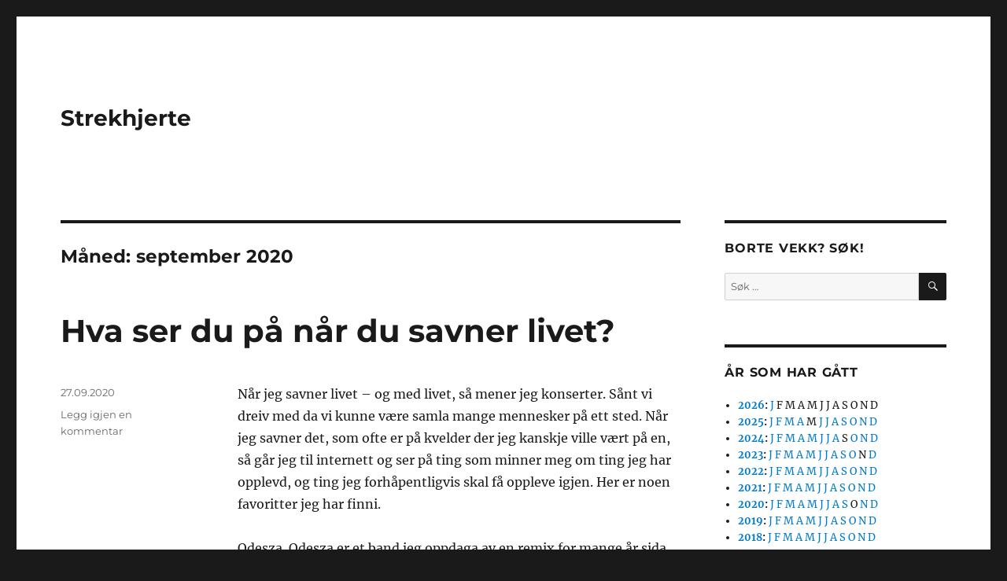

--- FILE ---
content_type: text/html; charset=UTF-8
request_url: https://www.strekhjerte.com/blog/2020/09/
body_size: 12616
content:
<!DOCTYPE html>
<html lang="nb-NO" class="no-js">
<head>
	<meta charset="UTF-8">
	<meta name="viewport" content="width=device-width, initial-scale=1.0">
	<link rel="profile" href="https://gmpg.org/xfn/11">
		<script>(function(html){html.className = html.className.replace(/\bno-js\b/,'js')})(document.documentElement);</script>
<title>september 2020 &#8211; Strekhjerte</title>
<meta name='robots' content='max-image-preview:large' />
	<style>img:is([sizes="auto" i], [sizes^="auto," i]) { contain-intrinsic-size: 3000px 1500px }</style>
	<link rel="alternate" type="application/rss+xml" title="Strekhjerte &raquo; strøm" href="https://www.strekhjerte.com/blog/feed/" />
<link rel="alternate" type="application/rss+xml" title="Strekhjerte &raquo; kommentarstrøm" href="https://www.strekhjerte.com/blog/comments/feed/" />
<script>
window._wpemojiSettings = {"baseUrl":"https:\/\/s.w.org\/images\/core\/emoji\/16.0.1\/72x72\/","ext":".png","svgUrl":"https:\/\/s.w.org\/images\/core\/emoji\/16.0.1\/svg\/","svgExt":".svg","source":{"concatemoji":"https:\/\/www.strekhjerte.com\/blog\/wp-includes\/js\/wp-emoji-release.min.js?ver=6.8.3"}};
/*! This file is auto-generated */
!function(s,n){var o,i,e;function c(e){try{var t={supportTests:e,timestamp:(new Date).valueOf()};sessionStorage.setItem(o,JSON.stringify(t))}catch(e){}}function p(e,t,n){e.clearRect(0,0,e.canvas.width,e.canvas.height),e.fillText(t,0,0);var t=new Uint32Array(e.getImageData(0,0,e.canvas.width,e.canvas.height).data),a=(e.clearRect(0,0,e.canvas.width,e.canvas.height),e.fillText(n,0,0),new Uint32Array(e.getImageData(0,0,e.canvas.width,e.canvas.height).data));return t.every(function(e,t){return e===a[t]})}function u(e,t){e.clearRect(0,0,e.canvas.width,e.canvas.height),e.fillText(t,0,0);for(var n=e.getImageData(16,16,1,1),a=0;a<n.data.length;a++)if(0!==n.data[a])return!1;return!0}function f(e,t,n,a){switch(t){case"flag":return n(e,"\ud83c\udff3\ufe0f\u200d\u26a7\ufe0f","\ud83c\udff3\ufe0f\u200b\u26a7\ufe0f")?!1:!n(e,"\ud83c\udde8\ud83c\uddf6","\ud83c\udde8\u200b\ud83c\uddf6")&&!n(e,"\ud83c\udff4\udb40\udc67\udb40\udc62\udb40\udc65\udb40\udc6e\udb40\udc67\udb40\udc7f","\ud83c\udff4\u200b\udb40\udc67\u200b\udb40\udc62\u200b\udb40\udc65\u200b\udb40\udc6e\u200b\udb40\udc67\u200b\udb40\udc7f");case"emoji":return!a(e,"\ud83e\udedf")}return!1}function g(e,t,n,a){var r="undefined"!=typeof WorkerGlobalScope&&self instanceof WorkerGlobalScope?new OffscreenCanvas(300,150):s.createElement("canvas"),o=r.getContext("2d",{willReadFrequently:!0}),i=(o.textBaseline="top",o.font="600 32px Arial",{});return e.forEach(function(e){i[e]=t(o,e,n,a)}),i}function t(e){var t=s.createElement("script");t.src=e,t.defer=!0,s.head.appendChild(t)}"undefined"!=typeof Promise&&(o="wpEmojiSettingsSupports",i=["flag","emoji"],n.supports={everything:!0,everythingExceptFlag:!0},e=new Promise(function(e){s.addEventListener("DOMContentLoaded",e,{once:!0})}),new Promise(function(t){var n=function(){try{var e=JSON.parse(sessionStorage.getItem(o));if("object"==typeof e&&"number"==typeof e.timestamp&&(new Date).valueOf()<e.timestamp+604800&&"object"==typeof e.supportTests)return e.supportTests}catch(e){}return null}();if(!n){if("undefined"!=typeof Worker&&"undefined"!=typeof OffscreenCanvas&&"undefined"!=typeof URL&&URL.createObjectURL&&"undefined"!=typeof Blob)try{var e="postMessage("+g.toString()+"("+[JSON.stringify(i),f.toString(),p.toString(),u.toString()].join(",")+"));",a=new Blob([e],{type:"text/javascript"}),r=new Worker(URL.createObjectURL(a),{name:"wpTestEmojiSupports"});return void(r.onmessage=function(e){c(n=e.data),r.terminate(),t(n)})}catch(e){}c(n=g(i,f,p,u))}t(n)}).then(function(e){for(var t in e)n.supports[t]=e[t],n.supports.everything=n.supports.everything&&n.supports[t],"flag"!==t&&(n.supports.everythingExceptFlag=n.supports.everythingExceptFlag&&n.supports[t]);n.supports.everythingExceptFlag=n.supports.everythingExceptFlag&&!n.supports.flag,n.DOMReady=!1,n.readyCallback=function(){n.DOMReady=!0}}).then(function(){return e}).then(function(){var e;n.supports.everything||(n.readyCallback(),(e=n.source||{}).concatemoji?t(e.concatemoji):e.wpemoji&&e.twemoji&&(t(e.twemoji),t(e.wpemoji)))}))}((window,document),window._wpemojiSettings);
</script>
<style id='wp-emoji-styles-inline-css'>

	img.wp-smiley, img.emoji {
		display: inline !important;
		border: none !important;
		box-shadow: none !important;
		height: 1em !important;
		width: 1em !important;
		margin: 0 0.07em !important;
		vertical-align: -0.1em !important;
		background: none !important;
		padding: 0 !important;
	}
</style>
<link rel='stylesheet' id='wp-block-library-css' href='https://www.strekhjerte.com/blog/wp-includes/css/dist/block-library/style.min.css?ver=6.8.3' media='all' />
<style id='wp-block-library-theme-inline-css'>
.wp-block-audio :where(figcaption){color:#555;font-size:13px;text-align:center}.is-dark-theme .wp-block-audio :where(figcaption){color:#ffffffa6}.wp-block-audio{margin:0 0 1em}.wp-block-code{border:1px solid #ccc;border-radius:4px;font-family:Menlo,Consolas,monaco,monospace;padding:.8em 1em}.wp-block-embed :where(figcaption){color:#555;font-size:13px;text-align:center}.is-dark-theme .wp-block-embed :where(figcaption){color:#ffffffa6}.wp-block-embed{margin:0 0 1em}.blocks-gallery-caption{color:#555;font-size:13px;text-align:center}.is-dark-theme .blocks-gallery-caption{color:#ffffffa6}:root :where(.wp-block-image figcaption){color:#555;font-size:13px;text-align:center}.is-dark-theme :root :where(.wp-block-image figcaption){color:#ffffffa6}.wp-block-image{margin:0 0 1em}.wp-block-pullquote{border-bottom:4px solid;border-top:4px solid;color:currentColor;margin-bottom:1.75em}.wp-block-pullquote cite,.wp-block-pullquote footer,.wp-block-pullquote__citation{color:currentColor;font-size:.8125em;font-style:normal;text-transform:uppercase}.wp-block-quote{border-left:.25em solid;margin:0 0 1.75em;padding-left:1em}.wp-block-quote cite,.wp-block-quote footer{color:currentColor;font-size:.8125em;font-style:normal;position:relative}.wp-block-quote:where(.has-text-align-right){border-left:none;border-right:.25em solid;padding-left:0;padding-right:1em}.wp-block-quote:where(.has-text-align-center){border:none;padding-left:0}.wp-block-quote.is-large,.wp-block-quote.is-style-large,.wp-block-quote:where(.is-style-plain){border:none}.wp-block-search .wp-block-search__label{font-weight:700}.wp-block-search__button{border:1px solid #ccc;padding:.375em .625em}:where(.wp-block-group.has-background){padding:1.25em 2.375em}.wp-block-separator.has-css-opacity{opacity:.4}.wp-block-separator{border:none;border-bottom:2px solid;margin-left:auto;margin-right:auto}.wp-block-separator.has-alpha-channel-opacity{opacity:1}.wp-block-separator:not(.is-style-wide):not(.is-style-dots){width:100px}.wp-block-separator.has-background:not(.is-style-dots){border-bottom:none;height:1px}.wp-block-separator.has-background:not(.is-style-wide):not(.is-style-dots){height:2px}.wp-block-table{margin:0 0 1em}.wp-block-table td,.wp-block-table th{word-break:normal}.wp-block-table :where(figcaption){color:#555;font-size:13px;text-align:center}.is-dark-theme .wp-block-table :where(figcaption){color:#ffffffa6}.wp-block-video :where(figcaption){color:#555;font-size:13px;text-align:center}.is-dark-theme .wp-block-video :where(figcaption){color:#ffffffa6}.wp-block-video{margin:0 0 1em}:root :where(.wp-block-template-part.has-background){margin-bottom:0;margin-top:0;padding:1.25em 2.375em}
</style>
<style id='classic-theme-styles-inline-css'>
/*! This file is auto-generated */
.wp-block-button__link{color:#fff;background-color:#32373c;border-radius:9999px;box-shadow:none;text-decoration:none;padding:calc(.667em + 2px) calc(1.333em + 2px);font-size:1.125em}.wp-block-file__button{background:#32373c;color:#fff;text-decoration:none}
</style>
<style id='global-styles-inline-css'>
:root{--wp--preset--aspect-ratio--square: 1;--wp--preset--aspect-ratio--4-3: 4/3;--wp--preset--aspect-ratio--3-4: 3/4;--wp--preset--aspect-ratio--3-2: 3/2;--wp--preset--aspect-ratio--2-3: 2/3;--wp--preset--aspect-ratio--16-9: 16/9;--wp--preset--aspect-ratio--9-16: 9/16;--wp--preset--color--black: #000000;--wp--preset--color--cyan-bluish-gray: #abb8c3;--wp--preset--color--white: #fff;--wp--preset--color--pale-pink: #f78da7;--wp--preset--color--vivid-red: #cf2e2e;--wp--preset--color--luminous-vivid-orange: #ff6900;--wp--preset--color--luminous-vivid-amber: #fcb900;--wp--preset--color--light-green-cyan: #7bdcb5;--wp--preset--color--vivid-green-cyan: #00d084;--wp--preset--color--pale-cyan-blue: #8ed1fc;--wp--preset--color--vivid-cyan-blue: #0693e3;--wp--preset--color--vivid-purple: #9b51e0;--wp--preset--color--dark-gray: #1a1a1a;--wp--preset--color--medium-gray: #686868;--wp--preset--color--light-gray: #e5e5e5;--wp--preset--color--blue-gray: #4d545c;--wp--preset--color--bright-blue: #007acc;--wp--preset--color--light-blue: #9adffd;--wp--preset--color--dark-brown: #402b30;--wp--preset--color--medium-brown: #774e24;--wp--preset--color--dark-red: #640c1f;--wp--preset--color--bright-red: #ff675f;--wp--preset--color--yellow: #ffef8e;--wp--preset--gradient--vivid-cyan-blue-to-vivid-purple: linear-gradient(135deg,rgba(6,147,227,1) 0%,rgb(155,81,224) 100%);--wp--preset--gradient--light-green-cyan-to-vivid-green-cyan: linear-gradient(135deg,rgb(122,220,180) 0%,rgb(0,208,130) 100%);--wp--preset--gradient--luminous-vivid-amber-to-luminous-vivid-orange: linear-gradient(135deg,rgba(252,185,0,1) 0%,rgba(255,105,0,1) 100%);--wp--preset--gradient--luminous-vivid-orange-to-vivid-red: linear-gradient(135deg,rgba(255,105,0,1) 0%,rgb(207,46,46) 100%);--wp--preset--gradient--very-light-gray-to-cyan-bluish-gray: linear-gradient(135deg,rgb(238,238,238) 0%,rgb(169,184,195) 100%);--wp--preset--gradient--cool-to-warm-spectrum: linear-gradient(135deg,rgb(74,234,220) 0%,rgb(151,120,209) 20%,rgb(207,42,186) 40%,rgb(238,44,130) 60%,rgb(251,105,98) 80%,rgb(254,248,76) 100%);--wp--preset--gradient--blush-light-purple: linear-gradient(135deg,rgb(255,206,236) 0%,rgb(152,150,240) 100%);--wp--preset--gradient--blush-bordeaux: linear-gradient(135deg,rgb(254,205,165) 0%,rgb(254,45,45) 50%,rgb(107,0,62) 100%);--wp--preset--gradient--luminous-dusk: linear-gradient(135deg,rgb(255,203,112) 0%,rgb(199,81,192) 50%,rgb(65,88,208) 100%);--wp--preset--gradient--pale-ocean: linear-gradient(135deg,rgb(255,245,203) 0%,rgb(182,227,212) 50%,rgb(51,167,181) 100%);--wp--preset--gradient--electric-grass: linear-gradient(135deg,rgb(202,248,128) 0%,rgb(113,206,126) 100%);--wp--preset--gradient--midnight: linear-gradient(135deg,rgb(2,3,129) 0%,rgb(40,116,252) 100%);--wp--preset--font-size--small: 13px;--wp--preset--font-size--medium: 20px;--wp--preset--font-size--large: 36px;--wp--preset--font-size--x-large: 42px;--wp--preset--spacing--20: 0.44rem;--wp--preset--spacing--30: 0.67rem;--wp--preset--spacing--40: 1rem;--wp--preset--spacing--50: 1.5rem;--wp--preset--spacing--60: 2.25rem;--wp--preset--spacing--70: 3.38rem;--wp--preset--spacing--80: 5.06rem;--wp--preset--shadow--natural: 6px 6px 9px rgba(0, 0, 0, 0.2);--wp--preset--shadow--deep: 12px 12px 50px rgba(0, 0, 0, 0.4);--wp--preset--shadow--sharp: 6px 6px 0px rgba(0, 0, 0, 0.2);--wp--preset--shadow--outlined: 6px 6px 0px -3px rgba(255, 255, 255, 1), 6px 6px rgba(0, 0, 0, 1);--wp--preset--shadow--crisp: 6px 6px 0px rgba(0, 0, 0, 1);}:where(.is-layout-flex){gap: 0.5em;}:where(.is-layout-grid){gap: 0.5em;}body .is-layout-flex{display: flex;}.is-layout-flex{flex-wrap: wrap;align-items: center;}.is-layout-flex > :is(*, div){margin: 0;}body .is-layout-grid{display: grid;}.is-layout-grid > :is(*, div){margin: 0;}:where(.wp-block-columns.is-layout-flex){gap: 2em;}:where(.wp-block-columns.is-layout-grid){gap: 2em;}:where(.wp-block-post-template.is-layout-flex){gap: 1.25em;}:where(.wp-block-post-template.is-layout-grid){gap: 1.25em;}.has-black-color{color: var(--wp--preset--color--black) !important;}.has-cyan-bluish-gray-color{color: var(--wp--preset--color--cyan-bluish-gray) !important;}.has-white-color{color: var(--wp--preset--color--white) !important;}.has-pale-pink-color{color: var(--wp--preset--color--pale-pink) !important;}.has-vivid-red-color{color: var(--wp--preset--color--vivid-red) !important;}.has-luminous-vivid-orange-color{color: var(--wp--preset--color--luminous-vivid-orange) !important;}.has-luminous-vivid-amber-color{color: var(--wp--preset--color--luminous-vivid-amber) !important;}.has-light-green-cyan-color{color: var(--wp--preset--color--light-green-cyan) !important;}.has-vivid-green-cyan-color{color: var(--wp--preset--color--vivid-green-cyan) !important;}.has-pale-cyan-blue-color{color: var(--wp--preset--color--pale-cyan-blue) !important;}.has-vivid-cyan-blue-color{color: var(--wp--preset--color--vivid-cyan-blue) !important;}.has-vivid-purple-color{color: var(--wp--preset--color--vivid-purple) !important;}.has-black-background-color{background-color: var(--wp--preset--color--black) !important;}.has-cyan-bluish-gray-background-color{background-color: var(--wp--preset--color--cyan-bluish-gray) !important;}.has-white-background-color{background-color: var(--wp--preset--color--white) !important;}.has-pale-pink-background-color{background-color: var(--wp--preset--color--pale-pink) !important;}.has-vivid-red-background-color{background-color: var(--wp--preset--color--vivid-red) !important;}.has-luminous-vivid-orange-background-color{background-color: var(--wp--preset--color--luminous-vivid-orange) !important;}.has-luminous-vivid-amber-background-color{background-color: var(--wp--preset--color--luminous-vivid-amber) !important;}.has-light-green-cyan-background-color{background-color: var(--wp--preset--color--light-green-cyan) !important;}.has-vivid-green-cyan-background-color{background-color: var(--wp--preset--color--vivid-green-cyan) !important;}.has-pale-cyan-blue-background-color{background-color: var(--wp--preset--color--pale-cyan-blue) !important;}.has-vivid-cyan-blue-background-color{background-color: var(--wp--preset--color--vivid-cyan-blue) !important;}.has-vivid-purple-background-color{background-color: var(--wp--preset--color--vivid-purple) !important;}.has-black-border-color{border-color: var(--wp--preset--color--black) !important;}.has-cyan-bluish-gray-border-color{border-color: var(--wp--preset--color--cyan-bluish-gray) !important;}.has-white-border-color{border-color: var(--wp--preset--color--white) !important;}.has-pale-pink-border-color{border-color: var(--wp--preset--color--pale-pink) !important;}.has-vivid-red-border-color{border-color: var(--wp--preset--color--vivid-red) !important;}.has-luminous-vivid-orange-border-color{border-color: var(--wp--preset--color--luminous-vivid-orange) !important;}.has-luminous-vivid-amber-border-color{border-color: var(--wp--preset--color--luminous-vivid-amber) !important;}.has-light-green-cyan-border-color{border-color: var(--wp--preset--color--light-green-cyan) !important;}.has-vivid-green-cyan-border-color{border-color: var(--wp--preset--color--vivid-green-cyan) !important;}.has-pale-cyan-blue-border-color{border-color: var(--wp--preset--color--pale-cyan-blue) !important;}.has-vivid-cyan-blue-border-color{border-color: var(--wp--preset--color--vivid-cyan-blue) !important;}.has-vivid-purple-border-color{border-color: var(--wp--preset--color--vivid-purple) !important;}.has-vivid-cyan-blue-to-vivid-purple-gradient-background{background: var(--wp--preset--gradient--vivid-cyan-blue-to-vivid-purple) !important;}.has-light-green-cyan-to-vivid-green-cyan-gradient-background{background: var(--wp--preset--gradient--light-green-cyan-to-vivid-green-cyan) !important;}.has-luminous-vivid-amber-to-luminous-vivid-orange-gradient-background{background: var(--wp--preset--gradient--luminous-vivid-amber-to-luminous-vivid-orange) !important;}.has-luminous-vivid-orange-to-vivid-red-gradient-background{background: var(--wp--preset--gradient--luminous-vivid-orange-to-vivid-red) !important;}.has-very-light-gray-to-cyan-bluish-gray-gradient-background{background: var(--wp--preset--gradient--very-light-gray-to-cyan-bluish-gray) !important;}.has-cool-to-warm-spectrum-gradient-background{background: var(--wp--preset--gradient--cool-to-warm-spectrum) !important;}.has-blush-light-purple-gradient-background{background: var(--wp--preset--gradient--blush-light-purple) !important;}.has-blush-bordeaux-gradient-background{background: var(--wp--preset--gradient--blush-bordeaux) !important;}.has-luminous-dusk-gradient-background{background: var(--wp--preset--gradient--luminous-dusk) !important;}.has-pale-ocean-gradient-background{background: var(--wp--preset--gradient--pale-ocean) !important;}.has-electric-grass-gradient-background{background: var(--wp--preset--gradient--electric-grass) !important;}.has-midnight-gradient-background{background: var(--wp--preset--gradient--midnight) !important;}.has-small-font-size{font-size: var(--wp--preset--font-size--small) !important;}.has-medium-font-size{font-size: var(--wp--preset--font-size--medium) !important;}.has-large-font-size{font-size: var(--wp--preset--font-size--large) !important;}.has-x-large-font-size{font-size: var(--wp--preset--font-size--x-large) !important;}
:where(.wp-block-post-template.is-layout-flex){gap: 1.25em;}:where(.wp-block-post-template.is-layout-grid){gap: 1.25em;}
:where(.wp-block-columns.is-layout-flex){gap: 2em;}:where(.wp-block-columns.is-layout-grid){gap: 2em;}
:root :where(.wp-block-pullquote){font-size: 1.5em;line-height: 1.6;}
</style>
<link rel='stylesheet' id='st-widget-css' href='https://www.strekhjerte.com/blog/wp-content/plugins/share-this/css/style.css?ver=6.8.3' media='all' />
<link rel='stylesheet' id='twentysixteen-fonts-css' href='https://www.strekhjerte.com/blog/wp-content/themes/twentysixteen/fonts/merriweather-plus-montserrat-plus-inconsolata.css?ver=20230328' media='all' />
<link rel='stylesheet' id='genericons-css' href='https://www.strekhjerte.com/blog/wp-content/themes/twentysixteen/genericons/genericons.css?ver=20201208' media='all' />
<link rel='stylesheet' id='twentysixteen-style-css' href='https://www.strekhjerte.com/blog/wp-content/themes/twentysixteen/style.css?ver=20250415' media='all' />
<link rel='stylesheet' id='twentysixteen-block-style-css' href='https://www.strekhjerte.com/blog/wp-content/themes/twentysixteen/css/blocks.css?ver=20240817' media='all' />
<!--[if lt IE 10]>
<link rel='stylesheet' id='twentysixteen-ie-css' href='https://www.strekhjerte.com/blog/wp-content/themes/twentysixteen/css/ie.css?ver=20170530' media='all' />
<![endif]-->
<!--[if lt IE 9]>
<link rel='stylesheet' id='twentysixteen-ie8-css' href='https://www.strekhjerte.com/blog/wp-content/themes/twentysixteen/css/ie8.css?ver=20170530' media='all' />
<![endif]-->
<!--[if lt IE 8]>
<link rel='stylesheet' id='twentysixteen-ie7-css' href='https://www.strekhjerte.com/blog/wp-content/themes/twentysixteen/css/ie7.css?ver=20170530' media='all' />
<![endif]-->
<!--[if lt IE 9]>
<script src="https://www.strekhjerte.com/blog/wp-content/themes/twentysixteen/js/html5.js?ver=3.7.3" id="twentysixteen-html5-js"></script>
<![endif]-->
<script src="https://www.strekhjerte.com/blog/wp-includes/js/jquery/jquery.min.js?ver=3.7.1" id="jquery-core-js"></script>
<script src="https://www.strekhjerte.com/blog/wp-includes/js/jquery/jquery-migrate.min.js?ver=3.4.1" id="jquery-migrate-js"></script>
<script id="twentysixteen-script-js-extra">
var screenReaderText = {"expand":"Utvid undermeny","collapse":"Sl\u00e5 sammen undermeny"};
</script>
<script src="https://www.strekhjerte.com/blog/wp-content/themes/twentysixteen/js/functions.js?ver=20230629" id="twentysixteen-script-js" defer data-wp-strategy="defer"></script>
<link rel="https://api.w.org/" href="https://www.strekhjerte.com/blog/wp-json/" /><link rel="EditURI" type="application/rsd+xml" title="RSD" href="https://www.strekhjerte.com/blog/xmlrpc.php?rsd" />
<meta name="generator" content="WordPress 6.8.3" />
<script charset="utf-8" type="text/javascript">var switchTo5x=true;</script>
<script charset="utf-8" type="text/javascript" src="http://w.sharethis.com/button/buttons.js"></script>
<script charset="utf-8" type="text/javascript">stLight.options({"publisher":"dc022946-5ac0-4c80-bfe2-091c56202b95","doNotCopy":true,"hashAddressBar":false,"doNotHash":true});var st_type="wordpress4.6.1";</script>
</head>

<body class="archive date wp-embed-responsive wp-theme-twentysixteen hfeed">
<div id="page" class="site">
	<div class="site-inner">
		<a class="skip-link screen-reader-text" href="#content">
			Gå til innhold		</a>

		<header id="masthead" class="site-header">
			<div class="site-header-main">
				<div class="site-branding">
																					<p class="site-title"><a href="https://www.strekhjerte.com/blog/" rel="home" >Strekhjerte</a></p>
										</div><!-- .site-branding -->

							</div><!-- .site-header-main -->

					</header><!-- .site-header -->

		<div id="content" class="site-content">

	<div id="primary" class="content-area">
		<main id="main" class="site-main">

		
			<header class="page-header">
				<h1 class="page-title">Måned: <span>september 2020</span></h1>			</header><!-- .page-header -->

			
<article id="post-1941" class="post-1941 post type-post status-publish format-standard hentry category-blog">
	<header class="entry-header">
		
		<h2 class="entry-title"><a href="https://www.strekhjerte.com/blog/2020/09/27/hva-ser-du-pa-nar-du-savner-livet/" rel="bookmark">Hva ser du på når du savner livet?</a></h2>	</header><!-- .entry-header -->

	
	
	<div class="entry-content">
		<p>Når jeg savner livet &#8211; og med livet, så mener jeg konserter. Sånt vi dreiv med da vi kunne være samla mange mennesker på ett sted. Når jeg savner det, som ofte er på kvelder der jeg kanskje ville vært på en, så går jeg til internett og ser på ting som minner meg om ting jeg har opplevd, og ting jeg forhåpentligvis skal få oppleve igjen. Her er noen favoritter jeg har finni.</p>
<p>Odesza. Odesza er et band jeg oppdaga av en remix for mange år sida. Jeg jogga til den, og på grunn av den, så droppa jeg Red hot på Roskilde for å heller se Odesza, og jeg håpa de skulle spille remixen sin. Det gjorde de. Med trompeter og alt! Dette er Odesza. Jeg har ikke vært på konsert med dem noe annet sted enn på Roskilde, men jeg håper jeg får sjansen. Jeg får sommerfugler i magen av denne konsertåpninga her f.eks.:</p>
<p><iframe src="https://www.youtube.com/embed/wGdn_UzdF5A" width="1440" height="620" frameborder="0" allowfullscreen="allowfullscreen"></iframe></p>
<p>De har spilt på Coachella også. Der har jeg vært, det var varmt og støvete, nesten som Roskilde, bare i en ørken, i USA. Det var dårlig lyd på scenene, men dette droneshowet her tror jeg hadde gitt meg gåsehud i ørkenvinden uansett. Jeg elsker han som gjør triks med trommestikka!</p>
<p><iframe src="https://www.youtube.com/embed/Z9XwSGS-A6I" width="1440" height="620" frameborder="0" allowfullscreen="allowfullscreen"></iframe></p>
<p>Jeg leiter ofte etter den perfekte nyttårslåta. Ofte blir det Death cab med The new year, enten jeg er på fest eller hjemme,  så hører jeg på den. Men i år blir det nok denne videoen her. Forsøksvis riktig tima, på hjemmefest i sofaen med meg sjæl og kattene og en øl mens jeg lengter etter livet. Og en gang skal jeg også danse det nye året inn, kanskje på konsert &#8211; for en fantastisk ide:</p>
<p><iframe src="https://www.youtube.com/embed/-jZt0LIMCcU" width="1440" height="620" frameborder="0" allowfullscreen="allowfullscreen"></iframe></p>
<p>Det var denne remixen jeg fant dem med. Via en algoritme. Det er sånn verden funker nå. Man finner noe, i mylderet, og så blir det der. Forhåpentligvis. Jeg skal ikke på konsert med det første, dessverre, men jeg skal sikkert sitte hjemme i sofaen min og lengte etter dem, finne nye klipp på nettet, i kriker og kroker, gamle minner og nye om hverandre.  Jeg blir glad av å se folka i mengden, av å se mennesker stå tett inntil hverandre, som vi pleide å gjøre en gang. Lyden av applaus, av jubel, av rop. Det kommer flere dager. Det håper jeg.</p>
<p>Hva ser du på når du savner livet?</p>
<p class="no-break"><span class='st_facebook_hcount' st_title='Hva ser du på når du savner livet?' st_url='https://www.strekhjerte.com/blog/2020/09/27/hva-ser-du-pa-nar-du-savner-livet/'></span><span class='st_twitter_hcount' st_title='Hva ser du på når du savner livet?' st_url='https://www.strekhjerte.com/blog/2020/09/27/hva-ser-du-pa-nar-du-savner-livet/'></span><span class='st_plusone_hcount' st_title='Hva ser du på når du savner livet?' st_url='https://www.strekhjerte.com/blog/2020/09/27/hva-ser-du-pa-nar-du-savner-livet/'></span></p>	</div><!-- .entry-content -->

	<footer class="entry-footer">
		<span class="byline"><img alt='' src='https://secure.gravatar.com/avatar/61c5bf91674c7f3135350995c4251f12631ffb8d954e8327aed82aaa5d073197?s=49&#038;d=mm&#038;r=g' srcset='https://secure.gravatar.com/avatar/61c5bf91674c7f3135350995c4251f12631ffb8d954e8327aed82aaa5d073197?s=98&#038;d=mm&#038;r=g 2x' class='avatar avatar-49 photo' height='49' width='49' loading='lazy' decoding='async'/><span class="screen-reader-text">Forfatter </span><span class="author vcard"><a class="url fn n" href="https://www.strekhjerte.com/blog/author/admin/">Linn</a></span></span><span class="posted-on"><span class="screen-reader-text">Publisert </span><a href="https://www.strekhjerte.com/blog/2020/09/27/hva-ser-du-pa-nar-du-savner-livet/" rel="bookmark"><time class="entry-date published updated" datetime="2020-09-27T01:10:01+02:00">27.09.2020</time></a></span><span class="comments-link"><a href="https://www.strekhjerte.com/blog/2020/09/27/hva-ser-du-pa-nar-du-savner-livet/#respond">Legg igjen en kommentar<span class="screen-reader-text"> til Hva ser du på når du savner livet?</span></a></span>			</footer><!-- .entry-footer -->
</article><!-- #post-1941 -->

<article id="post-1936" class="post-1936 post type-post status-publish format-standard hentry category-blog">
	<header class="entry-header">
		
		<h2 class="entry-title"><a href="https://www.strekhjerte.com/blog/2020/09/06/hosten-minner-meg-alltid-om-a-begynne-pa-nytt/" rel="bookmark">Høsten minner meg alltid om å begynne på nytt</a></h2>	</header><!-- .entry-header -->

	
	
	<div class="entry-content">
		<p>Jeg tror jeg elska skolestart. Jeg husker det som at alt liksom begynte på nytt, og spesielt godt husker jeg ny skolesekk det året jeg fikk skinnransel (tror det var sjette klasse), nytt pennal (med innhold som barn, sånn posepennal jeg kunne skrive på med sprittusj og glitterpenn da jeg blei eldre), kanskje et lukteviskelær jeg aldri brukte, fordi det var så fint. Jeg husker spenningen da jeg var tilbake i skolegården, den samme skolegården vi møtte opp i hvert år, fra vi var sju til vi blei femten, kanskje en annen side av skolen bare, ny dør, ny gang å vente i til de åpna døra til klasserommet, men hele tida den samme skolen.</p>
<p>Jeg husker første dagen på Nissen, men ikke andre eller tredje klasse. Men den første dagen husker jeg, jeg var så nervøs, men også så spent. Dramalinja. Nå skulle alt begynne. Jeg kunne være hvem jeg ville, og jeg var ei jente i singlet med en svær bukse, altfor svær, faktisk, den var både for lang og for løs, subba i bakken. Jeg husker at en gjeng med gutter ropte noe etter meg, de gikk ikke i klassen min, heldigvis. De ropte: æsj, ass. Jeg følte meg ikke så fin lenger da.</p>
<p>Jeg husker Universitetet, det enorme universitetet, og at jeg hata det i to og et halvt år, før jeg plutselig hadde kontrollen på siste semester og endelig hadde knekt koden for hvordan man var student. Da var jeg nesten ferdig, men egentlig burde jeg kanskje heller begynt da, tatt en master, gått videre, men jeg var så ferdig.</p>
<p>August på Nissen var varm, det samme var den på Blindern, og i år var den også varm. Jeg begynte på jobb igjen etter ferien og sommerjobb, dro på Sørenga hver dag etter å ha vært innom kontoret, turte ikke hoppe fra den høyeste brygga, men dytta meg selv uti fra ved siden av stigen. Jeg har ikke nytt pennal i år, ikke ny sekk heller, og det føles ikke nytt det jeg gjør, det er gammelt alt sammen.</p>
<p>Det er fortsatt pandemi og jeg klemmer ingen andre enn han jeg bor med, men jeg går turer i Slottsparken med M og snakker om hvor slitsomt det er å være en kropp. Jeg skal drikke øl med R, men klarer det ikke, men vi setter oss ved Akerselva og ser på endene i stedet, og plutselig går et lite orkester forbi. De spiller ikke, men de bærer instrumentene sine og en fyr triller et helt trommesett stabla fra den største til den minste tromma, haugen er høyere enn ham. Jeg går på musikkquiz og er engstelig gjennom hele, men jeg klarer å svare på noen ting og så går jeg hjemover i regnet og overlevde denne gangen også.</p>
<p>Jeg prøver å huske hva jeg likte med høsten. Strømpebukser er en av tinga. Det er viktig med mjuke strømpebukser. Ullsokker er en annen ting. Bokhøsten en tredje. Lista over ting jeg vil lese vokser for hver bok som utkommer. Tida går videre også nå som trekkfuglene har flydd sørover og vi er igjen her hjemme, venter på kulda.</p>
<p>Jeg begynner på dansinga igjen og jogger hjemover etterpå i kveldssola, får gnagsår på kragebeinet av stroppene på den lille sekken jeg har skoa og vannflaska mi i, små, røde merker jeg ser i speilet når jeg dusjer etterpå. Det er slitsomt å være en kropp som jobber mot meg, men den jobber med meg også. Den danser og løper hjem, selv om endometriosevevet flyter utover innsiden min, klamrer seg til organene mine og blusser opp i smerter. Jeg kan ikke løpe fra det, det skjer enten jeg løper eller ligger stille. Jeg ligger på gulvet og har hendene på magen, ser for meg at det vokser der inne som små kvister, spisse torner som liksom hekter seg fast overalt i forgreininger. Det ser sikkert ikke sånn ut, men det er sånn jeg ser det for meg.</p>
<p>Boka mi utkommer i Danmark og jeg får en femmer i Berlingske, er på jobb på Tronsmo når den publiseres og ser det ikke før jeg står oppe på lunsjrommet og har smurt meg en skive med gulost, sjekker mobilen og ser meldingene fra agenturet og det danske forlaget, fulle av utropstegn og smilefjes og gratulasjoner. Jeg forstår det ikke helt, enda jeg leser anmeldelsen flere ganger. Jeg står der med gulostskiva og griner, og så sender jeg melding til mamma, pappa og J, og så spiser jeg opp lunsjen min og går ned igjen på jobb, bobler over og må si det til de jeg jobber med, og så går dagen videre. Jeg jobber i bokhandel i Oslo, og i Danmark har boka mi fått fem stjerner. Gulost, grining og en colabrus for å feire.</p>
<p>Jeg har ikke skrevet noe ordentlig enda og når folk spør meg om jeg skriver har jeg gått fra å si ja til å si nei. Ikke enda. Jeg jobber og leser og går tur med lydbok og pokemon og de dagene jeg har fri, så er jeg sliten. Jeg vet at man bare må gjøre det for å få det til. Man må skrive for å skrive. Jeg må skrive dårlig, for å skrive noe bra. Jeg veit ikke hva den neste boka mi skal handle om. Kanskje blir det en av de fem påbegynte tinga jeg har liggende som alle har stoppa midt i en setning et sted, der karakterene virrer rundt, henger i løse lufta uten at jeg har fått taket på dem. Noen av dem er yngre enn meg, noen er eldre, noen er langt unna, noen der jeg vokste opp. Alle er i hodet mitt og ikke på papiret &#8211; enda.</p>
<p>September er her og verden skal bli gul, men foreløpig er den bare gylden i høstsola som fortsatt varmer. I morra skal jeg stå opp klokka seks, dra tidlig på kontoret, så jeg kan dra tidlig hjem. Kanskje lage en middag fra bunnen av og ikke fra pose. Hver morra er en ny morra. Hver nye uke en slags ny sjanse, selv om alle dager egentlig er helt like. Helt like og fulle av muligheter, for meg og denne kroppen jeg bor i. For deg som leser dette.</p>
<p class="no-break"><span class='st_facebook_hcount' st_title='Høsten minner meg alltid om å begynne på nytt' st_url='https://www.strekhjerte.com/blog/2020/09/06/hosten-minner-meg-alltid-om-a-begynne-pa-nytt/'></span><span class='st_twitter_hcount' st_title='Høsten minner meg alltid om å begynne på nytt' st_url='https://www.strekhjerte.com/blog/2020/09/06/hosten-minner-meg-alltid-om-a-begynne-pa-nytt/'></span><span class='st_plusone_hcount' st_title='Høsten minner meg alltid om å begynne på nytt' st_url='https://www.strekhjerte.com/blog/2020/09/06/hosten-minner-meg-alltid-om-a-begynne-pa-nytt/'></span></p>	</div><!-- .entry-content -->

	<footer class="entry-footer">
		<span class="byline"><img alt='' src='https://secure.gravatar.com/avatar/61c5bf91674c7f3135350995c4251f12631ffb8d954e8327aed82aaa5d073197?s=49&#038;d=mm&#038;r=g' srcset='https://secure.gravatar.com/avatar/61c5bf91674c7f3135350995c4251f12631ffb8d954e8327aed82aaa5d073197?s=98&#038;d=mm&#038;r=g 2x' class='avatar avatar-49 photo' height='49' width='49' loading='lazy' decoding='async'/><span class="screen-reader-text">Forfatter </span><span class="author vcard"><a class="url fn n" href="https://www.strekhjerte.com/blog/author/admin/">Linn</a></span></span><span class="posted-on"><span class="screen-reader-text">Publisert </span><a href="https://www.strekhjerte.com/blog/2020/09/06/hosten-minner-meg-alltid-om-a-begynne-pa-nytt/" rel="bookmark"><time class="entry-date published" datetime="2020-09-06T19:35:15+02:00">06.09.2020</time><time class="updated" datetime="2020-09-06T19:36:11+02:00">06.09.2020</time></a></span><span class="comments-link"><a href="https://www.strekhjerte.com/blog/2020/09/06/hosten-minner-meg-alltid-om-a-begynne-pa-nytt/#comments">1 kommentar<span class="screen-reader-text"> til Høsten minner meg alltid om å begynne på nytt</span></a></span>			</footer><!-- .entry-footer -->
</article><!-- #post-1936 -->

		</main><!-- .site-main -->
	</div><!-- .content-area -->


	<aside id="secondary" class="sidebar widget-area">
		<section id="search-2" class="widget widget_search"><h2 class="widget-title">Borte vekk? Søk!</h2>
<form role="search" method="get" class="search-form" action="https://www.strekhjerte.com/blog/">
	<label>
		<span class="screen-reader-text">
			Søk etter:		</span>
		<input type="search" class="search-field" placeholder="Søk &hellip;" value="" name="s" />
	</label>
	<button type="submit" class="search-submit"><span class="screen-reader-text">
		Søk	</span></button>
</form>
</section><section id="wpb-caw-widget-2" class="widget wpb_caw_widget"><h2 class="widget-title">År som har gått</h2>		<ul class="compact-archives" style="text-transform: uppercase;" >
			<li><strong><a href="https://www.strekhjerte.com/blog/2026/">2026</a>: </strong> <a href="https://www.strekhjerte.com/blog/2026/01/" title="januar 2001">j</a> <span class="emptymonth">f</span> <span class="emptymonth">m</span> <span class="emptymonth">a</span> <span class="emptymonth">m</span> <span class="emptymonth">j</span> <span class="emptymonth">j</span> <span class="emptymonth">a</span> <span class="emptymonth">s</span> <span class="emptymonth">o</span> <span class="emptymonth">n</span> <span class="emptymonth">d</span> </li>
<li><strong><a href="https://www.strekhjerte.com/blog/2025/">2025</a>: </strong> <a href="https://www.strekhjerte.com/blog/2025/01/" title="januar 2001">j</a> <a href="https://www.strekhjerte.com/blog/2025/02/" title="februar 2001">f</a> <a href="https://www.strekhjerte.com/blog/2025/03/" title="mars 2001">m</a> <a href="https://www.strekhjerte.com/blog/2025/04/" title="april 2001">a</a> <span class="emptymonth">m</span> <a href="https://www.strekhjerte.com/blog/2025/06/" title="juni 2001">j</a> <a href="https://www.strekhjerte.com/blog/2025/07/" title="juli 2001">j</a> <a href="https://www.strekhjerte.com/blog/2025/08/" title="august 2001">a</a> <a href="https://www.strekhjerte.com/blog/2025/09/" title="september 2001">s</a> <a href="https://www.strekhjerte.com/blog/2025/10/" title="oktober 2001">o</a> <a href="https://www.strekhjerte.com/blog/2025/11/" title="november 2001">n</a> <a href="https://www.strekhjerte.com/blog/2025/12/" title="desember 2001">d</a> </li>
<li><strong><a href="https://www.strekhjerte.com/blog/2024/">2024</a>: </strong> <a href="https://www.strekhjerte.com/blog/2024/01/" title="januar 2001">j</a> <a href="https://www.strekhjerte.com/blog/2024/02/" title="februar 2001">f</a> <a href="https://www.strekhjerte.com/blog/2024/03/" title="mars 2001">m</a> <a href="https://www.strekhjerte.com/blog/2024/04/" title="april 2001">a</a> <a href="https://www.strekhjerte.com/blog/2024/05/" title="mai 2001">m</a> <a href="https://www.strekhjerte.com/blog/2024/06/" title="juni 2001">j</a> <a href="https://www.strekhjerte.com/blog/2024/07/" title="juli 2001">j</a> <a href="https://www.strekhjerte.com/blog/2024/08/" title="august 2001">a</a> <span class="emptymonth">s</span> <a href="https://www.strekhjerte.com/blog/2024/10/" title="oktober 2001">o</a> <a href="https://www.strekhjerte.com/blog/2024/11/" title="november 2001">n</a> <a href="https://www.strekhjerte.com/blog/2024/12/" title="desember 2001">d</a> </li>
<li><strong><a href="https://www.strekhjerte.com/blog/2023/">2023</a>: </strong> <a href="https://www.strekhjerte.com/blog/2023/01/" title="januar 2001">j</a> <a href="https://www.strekhjerte.com/blog/2023/02/" title="februar 2001">f</a> <a href="https://www.strekhjerte.com/blog/2023/03/" title="mars 2001">m</a> <a href="https://www.strekhjerte.com/blog/2023/04/" title="april 2001">a</a> <a href="https://www.strekhjerte.com/blog/2023/05/" title="mai 2001">m</a> <a href="https://www.strekhjerte.com/blog/2023/06/" title="juni 2001">j</a> <a href="https://www.strekhjerte.com/blog/2023/07/" title="juli 2001">j</a> <a href="https://www.strekhjerte.com/blog/2023/08/" title="august 2001">a</a> <a href="https://www.strekhjerte.com/blog/2023/09/" title="september 2001">s</a> <a href="https://www.strekhjerte.com/blog/2023/10/" title="oktober 2001">o</a> <span class="emptymonth">n</span> <a href="https://www.strekhjerte.com/blog/2023/12/" title="desember 2001">d</a> </li>
<li><strong><a href="https://www.strekhjerte.com/blog/2022/">2022</a>: </strong> <a href="https://www.strekhjerte.com/blog/2022/01/" title="januar 2001">j</a> <a href="https://www.strekhjerte.com/blog/2022/02/" title="februar 2001">f</a> <a href="https://www.strekhjerte.com/blog/2022/03/" title="mars 2001">m</a> <a href="https://www.strekhjerte.com/blog/2022/04/" title="april 2001">a</a> <a href="https://www.strekhjerte.com/blog/2022/05/" title="mai 2001">m</a> <a href="https://www.strekhjerte.com/blog/2022/06/" title="juni 2001">j</a> <a href="https://www.strekhjerte.com/blog/2022/07/" title="juli 2001">j</a> <a href="https://www.strekhjerte.com/blog/2022/08/" title="august 2001">a</a> <a href="https://www.strekhjerte.com/blog/2022/09/" title="september 2001">s</a> <a href="https://www.strekhjerte.com/blog/2022/10/" title="oktober 2001">o</a> <a href="https://www.strekhjerte.com/blog/2022/11/" title="november 2001">n</a> <a href="https://www.strekhjerte.com/blog/2022/12/" title="desember 2001">d</a> </li>
<li><strong><a href="https://www.strekhjerte.com/blog/2021/">2021</a>: </strong> <a href="https://www.strekhjerte.com/blog/2021/01/" title="januar 2001">j</a> <a href="https://www.strekhjerte.com/blog/2021/02/" title="februar 2001">f</a> <a href="https://www.strekhjerte.com/blog/2021/03/" title="mars 2001">m</a> <a href="https://www.strekhjerte.com/blog/2021/04/" title="april 2001">a</a> <a href="https://www.strekhjerte.com/blog/2021/05/" title="mai 2001">m</a> <a href="https://www.strekhjerte.com/blog/2021/06/" title="juni 2001">j</a> <a href="https://www.strekhjerte.com/blog/2021/07/" title="juli 2001">j</a> <a href="https://www.strekhjerte.com/blog/2021/08/" title="august 2001">a</a> <a href="https://www.strekhjerte.com/blog/2021/09/" title="september 2001">s</a> <a href="https://www.strekhjerte.com/blog/2021/10/" title="oktober 2001">o</a> <a href="https://www.strekhjerte.com/blog/2021/11/" title="november 2001">n</a> <a href="https://www.strekhjerte.com/blog/2021/12/" title="desember 2001">d</a> </li>
<li><strong><a href="https://www.strekhjerte.com/blog/2020/">2020</a>: </strong> <a href="https://www.strekhjerte.com/blog/2020/01/" title="januar 2001">j</a> <a href="https://www.strekhjerte.com/blog/2020/02/" title="februar 2001">f</a> <a href="https://www.strekhjerte.com/blog/2020/03/" title="mars 2001">m</a> <a href="https://www.strekhjerte.com/blog/2020/04/" title="april 2001">a</a> <a href="https://www.strekhjerte.com/blog/2020/05/" title="mai 2001">m</a> <a href="https://www.strekhjerte.com/blog/2020/06/" title="juni 2001">j</a> <a href="https://www.strekhjerte.com/blog/2020/07/" title="juli 2001">j</a> <a href="https://www.strekhjerte.com/blog/2020/08/" title="august 2001">a</a> <a href="https://www.strekhjerte.com/blog/2020/09/" title="september 2001">s</a> <span class="emptymonth">o</span> <a href="https://www.strekhjerte.com/blog/2020/11/" title="november 2001">n</a> <a href="https://www.strekhjerte.com/blog/2020/12/" title="desember 2001">d</a> </li>
<li><strong><a href="https://www.strekhjerte.com/blog/2019/">2019</a>: </strong> <a href="https://www.strekhjerte.com/blog/2019/01/" title="januar 2001">j</a> <a href="https://www.strekhjerte.com/blog/2019/02/" title="februar 2001">f</a> <a href="https://www.strekhjerte.com/blog/2019/03/" title="mars 2001">m</a> <a href="https://www.strekhjerte.com/blog/2019/04/" title="april 2001">a</a> <a href="https://www.strekhjerte.com/blog/2019/05/" title="mai 2001">m</a> <a href="https://www.strekhjerte.com/blog/2019/06/" title="juni 2001">j</a> <a href="https://www.strekhjerte.com/blog/2019/07/" title="juli 2001">j</a> <a href="https://www.strekhjerte.com/blog/2019/08/" title="august 2001">a</a> <a href="https://www.strekhjerte.com/blog/2019/09/" title="september 2001">s</a> <a href="https://www.strekhjerte.com/blog/2019/10/" title="oktober 2001">o</a> <a href="https://www.strekhjerte.com/blog/2019/11/" title="november 2001">n</a> <a href="https://www.strekhjerte.com/blog/2019/12/" title="desember 2001">d</a> </li>
<li><strong><a href="https://www.strekhjerte.com/blog/2018/">2018</a>: </strong> <a href="https://www.strekhjerte.com/blog/2018/01/" title="januar 2001">j</a> <a href="https://www.strekhjerte.com/blog/2018/02/" title="februar 2001">f</a> <a href="https://www.strekhjerte.com/blog/2018/03/" title="mars 2001">m</a> <a href="https://www.strekhjerte.com/blog/2018/04/" title="april 2001">a</a> <a href="https://www.strekhjerte.com/blog/2018/05/" title="mai 2001">m</a> <a href="https://www.strekhjerte.com/blog/2018/06/" title="juni 2001">j</a> <a href="https://www.strekhjerte.com/blog/2018/07/" title="juli 2001">j</a> <a href="https://www.strekhjerte.com/blog/2018/08/" title="august 2001">a</a> <a href="https://www.strekhjerte.com/blog/2018/09/" title="september 2001">s</a> <a href="https://www.strekhjerte.com/blog/2018/10/" title="oktober 2001">o</a> <a href="https://www.strekhjerte.com/blog/2018/11/" title="november 2001">n</a> <a href="https://www.strekhjerte.com/blog/2018/12/" title="desember 2001">d</a> </li>
<li><strong><a href="https://www.strekhjerte.com/blog/2017/">2017</a>: </strong> <a href="https://www.strekhjerte.com/blog/2017/01/" title="januar 2001">j</a> <a href="https://www.strekhjerte.com/blog/2017/02/" title="februar 2001">f</a> <a href="https://www.strekhjerte.com/blog/2017/03/" title="mars 2001">m</a> <a href="https://www.strekhjerte.com/blog/2017/04/" title="april 2001">a</a> <a href="https://www.strekhjerte.com/blog/2017/05/" title="mai 2001">m</a> <a href="https://www.strekhjerte.com/blog/2017/06/" title="juni 2001">j</a> <a href="https://www.strekhjerte.com/blog/2017/07/" title="juli 2001">j</a> <a href="https://www.strekhjerte.com/blog/2017/08/" title="august 2001">a</a> <a href="https://www.strekhjerte.com/blog/2017/09/" title="september 2001">s</a> <span class="emptymonth">o</span> <a href="https://www.strekhjerte.com/blog/2017/11/" title="november 2001">n</a> <a href="https://www.strekhjerte.com/blog/2017/12/" title="desember 2001">d</a> </li>
<li><strong><a href="https://www.strekhjerte.com/blog/2016/">2016</a>: </strong> <a href="https://www.strekhjerte.com/blog/2016/01/" title="januar 2001">j</a> <a href="https://www.strekhjerte.com/blog/2016/02/" title="februar 2001">f</a> <a href="https://www.strekhjerte.com/blog/2016/03/" title="mars 2001">m</a> <span class="emptymonth">a</span> <a href="https://www.strekhjerte.com/blog/2016/05/" title="mai 2001">m</a> <a href="https://www.strekhjerte.com/blog/2016/06/" title="juni 2001">j</a> <a href="https://www.strekhjerte.com/blog/2016/07/" title="juli 2001">j</a> <a href="https://www.strekhjerte.com/blog/2016/08/" title="august 2001">a</a> <a href="https://www.strekhjerte.com/blog/2016/09/" title="september 2001">s</a> <a href="https://www.strekhjerte.com/blog/2016/10/" title="oktober 2001">o</a> <a href="https://www.strekhjerte.com/blog/2016/11/" title="november 2001">n</a> <a href="https://www.strekhjerte.com/blog/2016/12/" title="desember 2001">d</a> </li>
<li><strong><a href="https://www.strekhjerte.com/blog/2015/">2015</a>: </strong> <a href="https://www.strekhjerte.com/blog/2015/01/" title="januar 2001">j</a> <a href="https://www.strekhjerte.com/blog/2015/02/" title="februar 2001">f</a> <a href="https://www.strekhjerte.com/blog/2015/03/" title="mars 2001">m</a> <a href="https://www.strekhjerte.com/blog/2015/04/" title="april 2001">a</a> <a href="https://www.strekhjerte.com/blog/2015/05/" title="mai 2001">m</a> <a href="https://www.strekhjerte.com/blog/2015/06/" title="juni 2001">j</a> <a href="https://www.strekhjerte.com/blog/2015/07/" title="juli 2001">j</a> <a href="https://www.strekhjerte.com/blog/2015/08/" title="august 2001">a</a> <a href="https://www.strekhjerte.com/blog/2015/09/" title="september 2001">s</a> <a href="https://www.strekhjerte.com/blog/2015/10/" title="oktober 2001">o</a> <a href="https://www.strekhjerte.com/blog/2015/11/" title="november 2001">n</a> <a href="https://www.strekhjerte.com/blog/2015/12/" title="desember 2001">d</a> </li>
<li><strong><a href="https://www.strekhjerte.com/blog/2014/">2014</a>: </strong> <a href="https://www.strekhjerte.com/blog/2014/01/" title="januar 2001">j</a> <a href="https://www.strekhjerte.com/blog/2014/02/" title="februar 2001">f</a> <a href="https://www.strekhjerte.com/blog/2014/03/" title="mars 2001">m</a> <a href="https://www.strekhjerte.com/blog/2014/04/" title="april 2001">a</a> <span class="emptymonth">m</span> <a href="https://www.strekhjerte.com/blog/2014/06/" title="juni 2001">j</a> <a href="https://www.strekhjerte.com/blog/2014/07/" title="juli 2001">j</a> <span class="emptymonth">a</span> <span class="emptymonth">s</span> <a href="https://www.strekhjerte.com/blog/2014/10/" title="oktober 2001">o</a> <a href="https://www.strekhjerte.com/blog/2014/11/" title="november 2001">n</a> <a href="https://www.strekhjerte.com/blog/2014/12/" title="desember 2001">d</a> </li>
<li><strong><a href="https://www.strekhjerte.com/blog/2013/">2013</a>: </strong> <a href="https://www.strekhjerte.com/blog/2013/01/" title="januar 2001">j</a> <a href="https://www.strekhjerte.com/blog/2013/02/" title="februar 2001">f</a> <a href="https://www.strekhjerte.com/blog/2013/03/" title="mars 2001">m</a> <a href="https://www.strekhjerte.com/blog/2013/04/" title="april 2001">a</a> <a href="https://www.strekhjerte.com/blog/2013/05/" title="mai 2001">m</a> <a href="https://www.strekhjerte.com/blog/2013/06/" title="juni 2001">j</a> <a href="https://www.strekhjerte.com/blog/2013/07/" title="juli 2001">j</a> <a href="https://www.strekhjerte.com/blog/2013/08/" title="august 2001">a</a> <a href="https://www.strekhjerte.com/blog/2013/09/" title="september 2001">s</a> <a href="https://www.strekhjerte.com/blog/2013/10/" title="oktober 2001">o</a> <a href="https://www.strekhjerte.com/blog/2013/11/" title="november 2001">n</a> <a href="https://www.strekhjerte.com/blog/2013/12/" title="desember 2001">d</a> </li>
<li><strong><a href="https://www.strekhjerte.com/blog/2012/">2012</a>: </strong> <a href="https://www.strekhjerte.com/blog/2012/01/" title="januar 2001">j</a> <a href="https://www.strekhjerte.com/blog/2012/02/" title="februar 2001">f</a> <a href="https://www.strekhjerte.com/blog/2012/03/" title="mars 2001">m</a> <a href="https://www.strekhjerte.com/blog/2012/04/" title="april 2001">a</a> <a href="https://www.strekhjerte.com/blog/2012/05/" title="mai 2001">m</a> <a href="https://www.strekhjerte.com/blog/2012/06/" title="juni 2001">j</a> <a href="https://www.strekhjerte.com/blog/2012/07/" title="juli 2001">j</a> <a href="https://www.strekhjerte.com/blog/2012/08/" title="august 2001">a</a> <a href="https://www.strekhjerte.com/blog/2012/09/" title="september 2001">s</a> <a href="https://www.strekhjerte.com/blog/2012/10/" title="oktober 2001">o</a> <a href="https://www.strekhjerte.com/blog/2012/11/" title="november 2001">n</a> <a href="https://www.strekhjerte.com/blog/2012/12/" title="desember 2001">d</a> </li>
<li><strong><a href="https://www.strekhjerte.com/blog/2011/">2011</a>: </strong> <a href="https://www.strekhjerte.com/blog/2011/01/" title="januar 2001">j</a> <a href="https://www.strekhjerte.com/blog/2011/02/" title="februar 2001">f</a> <a href="https://www.strekhjerte.com/blog/2011/03/" title="mars 2001">m</a> <a href="https://www.strekhjerte.com/blog/2011/04/" title="april 2001">a</a> <a href="https://www.strekhjerte.com/blog/2011/05/" title="mai 2001">m</a> <a href="https://www.strekhjerte.com/blog/2011/06/" title="juni 2001">j</a> <a href="https://www.strekhjerte.com/blog/2011/07/" title="juli 2001">j</a> <a href="https://www.strekhjerte.com/blog/2011/08/" title="august 2001">a</a> <a href="https://www.strekhjerte.com/blog/2011/09/" title="september 2001">s</a> <a href="https://www.strekhjerte.com/blog/2011/10/" title="oktober 2001">o</a> <a href="https://www.strekhjerte.com/blog/2011/11/" title="november 2001">n</a> <a href="https://www.strekhjerte.com/blog/2011/12/" title="desember 2001">d</a> </li>
<li><strong><a href="https://www.strekhjerte.com/blog/2010/">2010</a>: </strong> <a href="https://www.strekhjerte.com/blog/2010/01/" title="januar 2001">j</a> <a href="https://www.strekhjerte.com/blog/2010/02/" title="februar 2001">f</a> <a href="https://www.strekhjerte.com/blog/2010/03/" title="mars 2001">m</a> <a href="https://www.strekhjerte.com/blog/2010/04/" title="april 2001">a</a> <a href="https://www.strekhjerte.com/blog/2010/05/" title="mai 2001">m</a> <a href="https://www.strekhjerte.com/blog/2010/06/" title="juni 2001">j</a> <a href="https://www.strekhjerte.com/blog/2010/07/" title="juli 2001">j</a> <a href="https://www.strekhjerte.com/blog/2010/08/" title="august 2001">a</a> <a href="https://www.strekhjerte.com/blog/2010/09/" title="september 2001">s</a> <a href="https://www.strekhjerte.com/blog/2010/10/" title="oktober 2001">o</a> <a href="https://www.strekhjerte.com/blog/2010/11/" title="november 2001">n</a> <a href="https://www.strekhjerte.com/blog/2010/12/" title="desember 2001">d</a> </li>
<li><strong><a href="https://www.strekhjerte.com/blog/2009/">2009</a>: </strong> <a href="https://www.strekhjerte.com/blog/2009/01/" title="januar 2001">j</a> <a href="https://www.strekhjerte.com/blog/2009/02/" title="februar 2001">f</a> <a href="https://www.strekhjerte.com/blog/2009/03/" title="mars 2001">m</a> <a href="https://www.strekhjerte.com/blog/2009/04/" title="april 2001">a</a> <span class="emptymonth">m</span> <span class="emptymonth">j</span> <a href="https://www.strekhjerte.com/blog/2009/07/" title="juli 2001">j</a> <span class="emptymonth">a</span> <span class="emptymonth">s</span> <span class="emptymonth">o</span> <a href="https://www.strekhjerte.com/blog/2009/11/" title="november 2001">n</a> <a href="https://www.strekhjerte.com/blog/2009/12/" title="desember 2001">d</a> </li>
<li><strong><a href="https://www.strekhjerte.com/blog/2008/">2008</a>: </strong> <a href="https://www.strekhjerte.com/blog/2008/01/" title="januar 2001">j</a> <a href="https://www.strekhjerte.com/blog/2008/02/" title="februar 2001">f</a> <a href="https://www.strekhjerte.com/blog/2008/03/" title="mars 2001">m</a> <a href="https://www.strekhjerte.com/blog/2008/04/" title="april 2001">a</a> <a href="https://www.strekhjerte.com/blog/2008/05/" title="mai 2001">m</a> <a href="https://www.strekhjerte.com/blog/2008/06/" title="juni 2001">j</a> <a href="https://www.strekhjerte.com/blog/2008/07/" title="juli 2001">j</a> <a href="https://www.strekhjerte.com/blog/2008/08/" title="august 2001">a</a> <a href="https://www.strekhjerte.com/blog/2008/09/" title="september 2001">s</a> <a href="https://www.strekhjerte.com/blog/2008/10/" title="oktober 2001">o</a> <a href="https://www.strekhjerte.com/blog/2008/11/" title="november 2001">n</a> <a href="https://www.strekhjerte.com/blog/2008/12/" title="desember 2001">d</a> </li>
<li><strong><a href="https://www.strekhjerte.com/blog/2007/">2007</a>: </strong> <a href="https://www.strekhjerte.com/blog/2007/01/" title="januar 2001">j</a> <a href="https://www.strekhjerte.com/blog/2007/02/" title="februar 2001">f</a> <a href="https://www.strekhjerte.com/blog/2007/03/" title="mars 2001">m</a> <a href="https://www.strekhjerte.com/blog/2007/04/" title="april 2001">a</a> <a href="https://www.strekhjerte.com/blog/2007/05/" title="mai 2001">m</a> <a href="https://www.strekhjerte.com/blog/2007/06/" title="juni 2001">j</a> <a href="https://www.strekhjerte.com/blog/2007/07/" title="juli 2001">j</a> <a href="https://www.strekhjerte.com/blog/2007/08/" title="august 2001">a</a> <a href="https://www.strekhjerte.com/blog/2007/09/" title="september 2001">s</a> <a href="https://www.strekhjerte.com/blog/2007/10/" title="oktober 2001">o</a> <a href="https://www.strekhjerte.com/blog/2007/11/" title="november 2001">n</a> <a href="https://www.strekhjerte.com/blog/2007/12/" title="desember 2001">d</a> </li>
<li><strong><a href="https://www.strekhjerte.com/blog/2006/">2006</a>: </strong> <span class="emptymonth">j</span> <span class="emptymonth">f</span> <span class="emptymonth">m</span> <span class="emptymonth">a</span> <a href="https://www.strekhjerte.com/blog/2006/05/" title="mai 2001">m</a> <a href="https://www.strekhjerte.com/blog/2006/06/" title="juni 2001">j</a> <a href="https://www.strekhjerte.com/blog/2006/07/" title="juli 2001">j</a> <a href="https://www.strekhjerte.com/blog/2006/08/" title="august 2001">a</a> <a href="https://www.strekhjerte.com/blog/2006/09/" title="september 2001">s</a> <a href="https://www.strekhjerte.com/blog/2006/10/" title="oktober 2001">o</a> <a href="https://www.strekhjerte.com/blog/2006/11/" title="november 2001">n</a> <a href="https://www.strekhjerte.com/blog/2006/12/" title="desember 2001">d</a> </li>
		</ul>
		</section><section id="custom_html-2" class="widget_text widget widget_custom_html"><div class="textwidget custom-html-widget"><img src="http://www.strekhjerte.com/blog/wp-content/uploads/2013/02/IMG_0023.jpg" width="278" height="278">
<a href="https://www.strekhjerte.com/blog/about">Om meg</a><br>
<p>
	
</p>
<strong>Utgivelser:</strong><p></p>
<a href="https://www.flammeforlag.no/boker/roskilde-linn-stromsborg-9788202311551"><em>Roskilde</em></a>, Flamme Forlag 2009<br>
<a href="https://www.flammeforlag.no/boker/oya-linn-stromsborg-9788202324605"><em>Øya</em></a>, Flamme Forlag 2009<br>
<a href="https://www.flammeforlag.no/boker/furuset-linn-stromsborg-9788202335960"><em>Furuset</em></a>, Flamme Forlag 2013<br>
<a href="https://www.flammeforlag.no/boker/du-dor-ikke-linn-stromsborg-9788282881135"><em>Du dør ikke</em></a>, Flamme Forlag, 2016<br>
<a href="https://www.flammeforlag.no/boker/aldri-aldri-aldri-linn-stromsborg-9788282883351"><em>Aldri, aldri, aldri</em></a>, Flamme Forlag 2019<br>
<a href="https://www.tronsmo.no/produkt/ok-en-til/"><em>OK, en til</em></a>, Flamme Forlag 2022<br>
<a href="https://www.flammeforlag.no/boker/faen-faen-faen-linn-stromsborg-9788282885300"><em>Faen, faen, faen</em></a>, Flamme Forlag 2023<br></div></section>	</aside><!-- .sidebar .widget-area -->

		</div><!-- .site-content -->

		<footer id="colophon" class="site-footer">
			
			
			<div class="site-info">
								<span class="site-title"><a href="https://www.strekhjerte.com/blog/" rel="home">Strekhjerte</a></span>
								<a href="https://wordpress.org/" class="imprint">
					Drevet av WordPress				</a>
			</div><!-- .site-info -->
		</footer><!-- .site-footer -->
	</div><!-- .site-inner -->
</div><!-- .site -->

<script type="speculationrules">
{"prefetch":[{"source":"document","where":{"and":[{"href_matches":"\/blog\/*"},{"not":{"href_matches":["\/blog\/wp-*.php","\/blog\/wp-admin\/*","\/blog\/wp-content\/uploads\/*","\/blog\/wp-content\/*","\/blog\/wp-content\/plugins\/*","\/blog\/wp-content\/themes\/twentysixteen\/*","\/blog\/*\\?(.+)"]}},{"not":{"selector_matches":"a[rel~=\"nofollow\"]"}},{"not":{"selector_matches":".no-prefetch, .no-prefetch a"}}]},"eagerness":"conservative"}]}
</script>
		<!-- Start of StatCounter Code -->
		<script>
			<!--
			var sc_project=7687318;
			var sc_security="9e5acd01";
					</script>
        <script type="text/javascript" src="https://www.statcounter.com/counter/counter.js" async></script>
		<noscript><div class="statcounter"><a title="web analytics" href="https://statcounter.com/"><img class="statcounter" src="https://c.statcounter.com/7687318/0/9e5acd01/0/" alt="web analytics" /></a></div></noscript>
		<!-- End of StatCounter Code -->
		</body>
</html>
